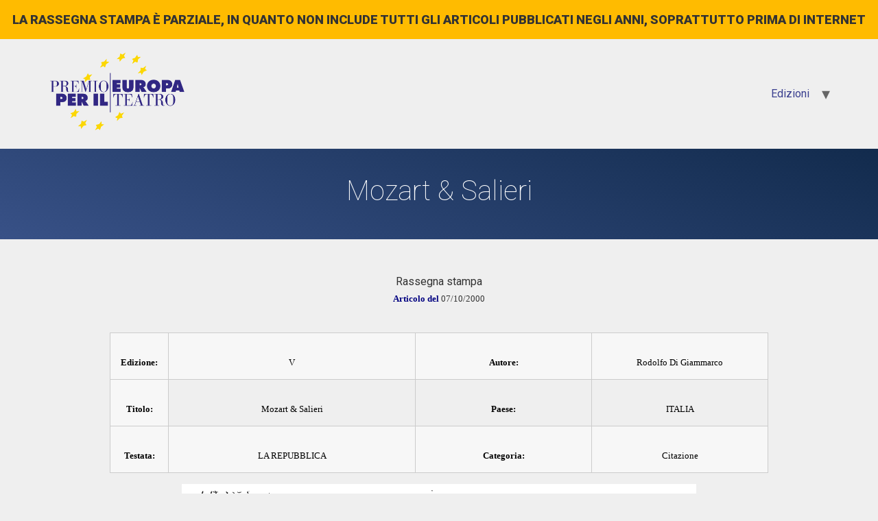

--- FILE ---
content_type: text/html; charset=UTF-8
request_url: https://rassegnastampa.premioeuropa.org/rassegna/mozart-salieri/
body_size: 6611
content:
<!doctype html>
<html lang="it-IT">
<head>
	<meta charset="UTF-8">
		<meta name="viewport" content="width=device-width, initial-scale=1">
	<link rel="profile" href="http://gmpg.org/xfn/11">
	<title>Mozart &#038; Salieri &#8211; Premio Europa per il Teatro</title>
<meta name='robots' content='max-image-preview:large' />
<link rel="alternate" type="application/rss+xml" title="Premio Europa per il Teatro &raquo; Feed" href="https://rassegnastampa.premioeuropa.org/feed/" />
<link rel="alternate" type="application/rss+xml" title="Premio Europa per il Teatro &raquo; Feed dei commenti" href="https://rassegnastampa.premioeuropa.org/comments/feed/" />
<link rel="alternate" title="oEmbed (JSON)" type="application/json+oembed" href="https://rassegnastampa.premioeuropa.org/wp-json/oembed/1.0/embed?url=https%3A%2F%2Frassegnastampa.premioeuropa.org%2Frassegna%2Fmozart-salieri%2F" />
<link rel="alternate" title="oEmbed (XML)" type="text/xml+oembed" href="https://rassegnastampa.premioeuropa.org/wp-json/oembed/1.0/embed?url=https%3A%2F%2Frassegnastampa.premioeuropa.org%2Frassegna%2Fmozart-salieri%2F&#038;format=xml" />
<style id='wp-img-auto-sizes-contain-inline-css' type='text/css'>
img:is([sizes=auto i],[sizes^="auto," i]){contain-intrinsic-size:3000px 1500px}
/*# sourceURL=wp-img-auto-sizes-contain-inline-css */
</style>
<style id='wp-emoji-styles-inline-css' type='text/css'>

	img.wp-smiley, img.emoji {
		display: inline !important;
		border: none !important;
		box-shadow: none !important;
		height: 1em !important;
		width: 1em !important;
		margin: 0 0.07em !important;
		vertical-align: -0.1em !important;
		background: none !important;
		padding: 0 !important;
	}
/*# sourceURL=wp-emoji-styles-inline-css */
</style>
<link rel='stylesheet' id='wp-block-library-css' href='https://rassegnastampa.premioeuropa.org/wp-includes/css/dist/block-library/style.min.css?ver=6.9' type='text/css' media='all' />
<style id='global-styles-inline-css' type='text/css'>
:root{--wp--preset--aspect-ratio--square: 1;--wp--preset--aspect-ratio--4-3: 4/3;--wp--preset--aspect-ratio--3-4: 3/4;--wp--preset--aspect-ratio--3-2: 3/2;--wp--preset--aspect-ratio--2-3: 2/3;--wp--preset--aspect-ratio--16-9: 16/9;--wp--preset--aspect-ratio--9-16: 9/16;--wp--preset--color--black: #000000;--wp--preset--color--cyan-bluish-gray: #abb8c3;--wp--preset--color--white: #ffffff;--wp--preset--color--pale-pink: #f78da7;--wp--preset--color--vivid-red: #cf2e2e;--wp--preset--color--luminous-vivid-orange: #ff6900;--wp--preset--color--luminous-vivid-amber: #fcb900;--wp--preset--color--light-green-cyan: #7bdcb5;--wp--preset--color--vivid-green-cyan: #00d084;--wp--preset--color--pale-cyan-blue: #8ed1fc;--wp--preset--color--vivid-cyan-blue: #0693e3;--wp--preset--color--vivid-purple: #9b51e0;--wp--preset--gradient--vivid-cyan-blue-to-vivid-purple: linear-gradient(135deg,rgb(6,147,227) 0%,rgb(155,81,224) 100%);--wp--preset--gradient--light-green-cyan-to-vivid-green-cyan: linear-gradient(135deg,rgb(122,220,180) 0%,rgb(0,208,130) 100%);--wp--preset--gradient--luminous-vivid-amber-to-luminous-vivid-orange: linear-gradient(135deg,rgb(252,185,0) 0%,rgb(255,105,0) 100%);--wp--preset--gradient--luminous-vivid-orange-to-vivid-red: linear-gradient(135deg,rgb(255,105,0) 0%,rgb(207,46,46) 100%);--wp--preset--gradient--very-light-gray-to-cyan-bluish-gray: linear-gradient(135deg,rgb(238,238,238) 0%,rgb(169,184,195) 100%);--wp--preset--gradient--cool-to-warm-spectrum: linear-gradient(135deg,rgb(74,234,220) 0%,rgb(151,120,209) 20%,rgb(207,42,186) 40%,rgb(238,44,130) 60%,rgb(251,105,98) 80%,rgb(254,248,76) 100%);--wp--preset--gradient--blush-light-purple: linear-gradient(135deg,rgb(255,206,236) 0%,rgb(152,150,240) 100%);--wp--preset--gradient--blush-bordeaux: linear-gradient(135deg,rgb(254,205,165) 0%,rgb(254,45,45) 50%,rgb(107,0,62) 100%);--wp--preset--gradient--luminous-dusk: linear-gradient(135deg,rgb(255,203,112) 0%,rgb(199,81,192) 50%,rgb(65,88,208) 100%);--wp--preset--gradient--pale-ocean: linear-gradient(135deg,rgb(255,245,203) 0%,rgb(182,227,212) 50%,rgb(51,167,181) 100%);--wp--preset--gradient--electric-grass: linear-gradient(135deg,rgb(202,248,128) 0%,rgb(113,206,126) 100%);--wp--preset--gradient--midnight: linear-gradient(135deg,rgb(2,3,129) 0%,rgb(40,116,252) 100%);--wp--preset--font-size--small: 13px;--wp--preset--font-size--medium: 20px;--wp--preset--font-size--large: 36px;--wp--preset--font-size--x-large: 42px;--wp--preset--spacing--20: 0.44rem;--wp--preset--spacing--30: 0.67rem;--wp--preset--spacing--40: 1rem;--wp--preset--spacing--50: 1.5rem;--wp--preset--spacing--60: 2.25rem;--wp--preset--spacing--70: 3.38rem;--wp--preset--spacing--80: 5.06rem;--wp--preset--shadow--natural: 6px 6px 9px rgba(0, 0, 0, 0.2);--wp--preset--shadow--deep: 12px 12px 50px rgba(0, 0, 0, 0.4);--wp--preset--shadow--sharp: 6px 6px 0px rgba(0, 0, 0, 0.2);--wp--preset--shadow--outlined: 6px 6px 0px -3px rgb(255, 255, 255), 6px 6px rgb(0, 0, 0);--wp--preset--shadow--crisp: 6px 6px 0px rgb(0, 0, 0);}:root { --wp--style--global--content-size: 800px;--wp--style--global--wide-size: 1200px; }:where(body) { margin: 0; }.wp-site-blocks > .alignleft { float: left; margin-right: 2em; }.wp-site-blocks > .alignright { float: right; margin-left: 2em; }.wp-site-blocks > .aligncenter { justify-content: center; margin-left: auto; margin-right: auto; }:where(.wp-site-blocks) > * { margin-block-start: 24px; margin-block-end: 0; }:where(.wp-site-blocks) > :first-child { margin-block-start: 0; }:where(.wp-site-blocks) > :last-child { margin-block-end: 0; }:root { --wp--style--block-gap: 24px; }:root :where(.is-layout-flow) > :first-child{margin-block-start: 0;}:root :where(.is-layout-flow) > :last-child{margin-block-end: 0;}:root :where(.is-layout-flow) > *{margin-block-start: 24px;margin-block-end: 0;}:root :where(.is-layout-constrained) > :first-child{margin-block-start: 0;}:root :where(.is-layout-constrained) > :last-child{margin-block-end: 0;}:root :where(.is-layout-constrained) > *{margin-block-start: 24px;margin-block-end: 0;}:root :where(.is-layout-flex){gap: 24px;}:root :where(.is-layout-grid){gap: 24px;}.is-layout-flow > .alignleft{float: left;margin-inline-start: 0;margin-inline-end: 2em;}.is-layout-flow > .alignright{float: right;margin-inline-start: 2em;margin-inline-end: 0;}.is-layout-flow > .aligncenter{margin-left: auto !important;margin-right: auto !important;}.is-layout-constrained > .alignleft{float: left;margin-inline-start: 0;margin-inline-end: 2em;}.is-layout-constrained > .alignright{float: right;margin-inline-start: 2em;margin-inline-end: 0;}.is-layout-constrained > .aligncenter{margin-left: auto !important;margin-right: auto !important;}.is-layout-constrained > :where(:not(.alignleft):not(.alignright):not(.alignfull)){max-width: var(--wp--style--global--content-size);margin-left: auto !important;margin-right: auto !important;}.is-layout-constrained > .alignwide{max-width: var(--wp--style--global--wide-size);}body .is-layout-flex{display: flex;}.is-layout-flex{flex-wrap: wrap;align-items: center;}.is-layout-flex > :is(*, div){margin: 0;}body .is-layout-grid{display: grid;}.is-layout-grid > :is(*, div){margin: 0;}body{padding-top: 0px;padding-right: 0px;padding-bottom: 0px;padding-left: 0px;}a:where(:not(.wp-element-button)){text-decoration: underline;}:root :where(.wp-element-button, .wp-block-button__link){background-color: #32373c;border-width: 0;color: #fff;font-family: inherit;font-size: inherit;font-style: inherit;font-weight: inherit;letter-spacing: inherit;line-height: inherit;padding-top: calc(0.667em + 2px);padding-right: calc(1.333em + 2px);padding-bottom: calc(0.667em + 2px);padding-left: calc(1.333em + 2px);text-decoration: none;text-transform: inherit;}.has-black-color{color: var(--wp--preset--color--black) !important;}.has-cyan-bluish-gray-color{color: var(--wp--preset--color--cyan-bluish-gray) !important;}.has-white-color{color: var(--wp--preset--color--white) !important;}.has-pale-pink-color{color: var(--wp--preset--color--pale-pink) !important;}.has-vivid-red-color{color: var(--wp--preset--color--vivid-red) !important;}.has-luminous-vivid-orange-color{color: var(--wp--preset--color--luminous-vivid-orange) !important;}.has-luminous-vivid-amber-color{color: var(--wp--preset--color--luminous-vivid-amber) !important;}.has-light-green-cyan-color{color: var(--wp--preset--color--light-green-cyan) !important;}.has-vivid-green-cyan-color{color: var(--wp--preset--color--vivid-green-cyan) !important;}.has-pale-cyan-blue-color{color: var(--wp--preset--color--pale-cyan-blue) !important;}.has-vivid-cyan-blue-color{color: var(--wp--preset--color--vivid-cyan-blue) !important;}.has-vivid-purple-color{color: var(--wp--preset--color--vivid-purple) !important;}.has-black-background-color{background-color: var(--wp--preset--color--black) !important;}.has-cyan-bluish-gray-background-color{background-color: var(--wp--preset--color--cyan-bluish-gray) !important;}.has-white-background-color{background-color: var(--wp--preset--color--white) !important;}.has-pale-pink-background-color{background-color: var(--wp--preset--color--pale-pink) !important;}.has-vivid-red-background-color{background-color: var(--wp--preset--color--vivid-red) !important;}.has-luminous-vivid-orange-background-color{background-color: var(--wp--preset--color--luminous-vivid-orange) !important;}.has-luminous-vivid-amber-background-color{background-color: var(--wp--preset--color--luminous-vivid-amber) !important;}.has-light-green-cyan-background-color{background-color: var(--wp--preset--color--light-green-cyan) !important;}.has-vivid-green-cyan-background-color{background-color: var(--wp--preset--color--vivid-green-cyan) !important;}.has-pale-cyan-blue-background-color{background-color: var(--wp--preset--color--pale-cyan-blue) !important;}.has-vivid-cyan-blue-background-color{background-color: var(--wp--preset--color--vivid-cyan-blue) !important;}.has-vivid-purple-background-color{background-color: var(--wp--preset--color--vivid-purple) !important;}.has-black-border-color{border-color: var(--wp--preset--color--black) !important;}.has-cyan-bluish-gray-border-color{border-color: var(--wp--preset--color--cyan-bluish-gray) !important;}.has-white-border-color{border-color: var(--wp--preset--color--white) !important;}.has-pale-pink-border-color{border-color: var(--wp--preset--color--pale-pink) !important;}.has-vivid-red-border-color{border-color: var(--wp--preset--color--vivid-red) !important;}.has-luminous-vivid-orange-border-color{border-color: var(--wp--preset--color--luminous-vivid-orange) !important;}.has-luminous-vivid-amber-border-color{border-color: var(--wp--preset--color--luminous-vivid-amber) !important;}.has-light-green-cyan-border-color{border-color: var(--wp--preset--color--light-green-cyan) !important;}.has-vivid-green-cyan-border-color{border-color: var(--wp--preset--color--vivid-green-cyan) !important;}.has-pale-cyan-blue-border-color{border-color: var(--wp--preset--color--pale-cyan-blue) !important;}.has-vivid-cyan-blue-border-color{border-color: var(--wp--preset--color--vivid-cyan-blue) !important;}.has-vivid-purple-border-color{border-color: var(--wp--preset--color--vivid-purple) !important;}.has-vivid-cyan-blue-to-vivid-purple-gradient-background{background: var(--wp--preset--gradient--vivid-cyan-blue-to-vivid-purple) !important;}.has-light-green-cyan-to-vivid-green-cyan-gradient-background{background: var(--wp--preset--gradient--light-green-cyan-to-vivid-green-cyan) !important;}.has-luminous-vivid-amber-to-luminous-vivid-orange-gradient-background{background: var(--wp--preset--gradient--luminous-vivid-amber-to-luminous-vivid-orange) !important;}.has-luminous-vivid-orange-to-vivid-red-gradient-background{background: var(--wp--preset--gradient--luminous-vivid-orange-to-vivid-red) !important;}.has-very-light-gray-to-cyan-bluish-gray-gradient-background{background: var(--wp--preset--gradient--very-light-gray-to-cyan-bluish-gray) !important;}.has-cool-to-warm-spectrum-gradient-background{background: var(--wp--preset--gradient--cool-to-warm-spectrum) !important;}.has-blush-light-purple-gradient-background{background: var(--wp--preset--gradient--blush-light-purple) !important;}.has-blush-bordeaux-gradient-background{background: var(--wp--preset--gradient--blush-bordeaux) !important;}.has-luminous-dusk-gradient-background{background: var(--wp--preset--gradient--luminous-dusk) !important;}.has-pale-ocean-gradient-background{background: var(--wp--preset--gradient--pale-ocean) !important;}.has-electric-grass-gradient-background{background: var(--wp--preset--gradient--electric-grass) !important;}.has-midnight-gradient-background{background: var(--wp--preset--gradient--midnight) !important;}.has-small-font-size{font-size: var(--wp--preset--font-size--small) !important;}.has-medium-font-size{font-size: var(--wp--preset--font-size--medium) !important;}.has-large-font-size{font-size: var(--wp--preset--font-size--large) !important;}.has-x-large-font-size{font-size: var(--wp--preset--font-size--x-large) !important;}
/*# sourceURL=global-styles-inline-css */
</style>

<link rel='stylesheet' id='wptls_style-css' href='https://rassegnastampa.premioeuropa.org/wp-content/plugins/taxonomy-list/assets/style.css?ver=6.9' type='text/css' media='all' />
<link rel='stylesheet' id='hello-elementor-css' href='https://rassegnastampa.premioeuropa.org/wp-content/themes/hello-elementor/style.min.css?ver=2.4.1' type='text/css' media='all' />
<link rel='stylesheet' id='hello-elementor-theme-style-css' href='https://rassegnastampa.premioeuropa.org/wp-content/themes/hello-elementor/theme.min.css?ver=2.4.1' type='text/css' media='all' />
<link rel='stylesheet' id='elementor-frontend-css' href='https://rassegnastampa.premioeuropa.org/wp-content/plugins/elementor/assets/css/frontend.min.css?ver=3.3.1' type='text/css' media='all' />
<link rel='stylesheet' id='elementor-post-683-css' href='https://rassegnastampa.premioeuropa.org/wp-content/uploads/elementor/css/post-683.css?ver=1768591838' type='text/css' media='all' />
<link rel='stylesheet' id='tablepress-default-css' href='https://rassegnastampa.premioeuropa.org/wp-content/plugins/tablepress/css/default.min.css?ver=1.14' type='text/css' media='all' />
<link rel='stylesheet' id='tablepress-responsive-tables-css' href='https://rassegnastampa.premioeuropa.org/wp-content/plugins/tablepress-responsive-tables/css/tablepress-responsive.min.css?ver=1.8' type='text/css' media='all' />
<link rel='stylesheet' id='google-fonts-1-css' href='https://fonts.googleapis.com/css?family=Roboto%3A100%2C100italic%2C200%2C200italic%2C300%2C300italic%2C400%2C400italic%2C500%2C500italic%2C600%2C600italic%2C700%2C700italic%2C800%2C800italic%2C900%2C900italic%7CRoboto+Slab%3A100%2C100italic%2C200%2C200italic%2C300%2C300italic%2C400%2C400italic%2C500%2C500italic%2C600%2C600italic%2C700%2C700italic%2C800%2C800italic%2C900%2C900italic&#038;display=auto&#038;ver=6.9' type='text/css' media='all' />
<script type="text/javascript" src="https://rassegnastampa.premioeuropa.org/wp-includes/js/jquery/jquery.min.js?ver=3.7.1" id="jquery-core-js"></script>
<script type="text/javascript" src="https://rassegnastampa.premioeuropa.org/wp-includes/js/jquery/jquery-migrate.min.js?ver=3.4.1" id="jquery-migrate-js"></script>
<link rel="https://api.w.org/" href="https://rassegnastampa.premioeuropa.org/wp-json/" /><link rel="EditURI" type="application/rsd+xml" title="RSD" href="https://rassegnastampa.premioeuropa.org/xmlrpc.php?rsd" />
<meta name="generator" content="WordPress 6.9" />
<link rel="canonical" href="https://rassegnastampa.premioeuropa.org/rassegna/mozart-salieri/" />
<link rel='shortlink' href='https://rassegnastampa.premioeuropa.org/?p=3405' />
		<style type="text/css" id="wp-custom-css">
			.page-header{
	padding:30px;
	text-align:center;
	margin-bottom:50px;
	background: rgb(18,43,77);
background: -moz-linear-gradient(200deg, rgba(18,43,77,1) 0%, rgba(56,81,135,1) 100%);
background: -webkit-linear-gradient(200deg, rgba(18,43,77,1) 0%, rgba(56,81,135,1) 100%);
background: linear-gradient(200deg, rgba(18,43,77,1) 0%, rgba(56,81,135,1) 100%);
filter: progid:DXImageTransform.Microsoft.gradient(startColorstr="#122b4d",endColorstr="#385187",GradientType=1);
}
.page-header h1{
		color:#ffffff;
	font-family:"Roboto";
	font-weight:100;
}
.rassegna{
	max-width:100%!important;
	text-align:center
}
.rassegna table{
	max-width:960px;
	margin: 0 auto
}
.rassegna .gallery{
	max-width:1024px;
	margin: 0 auto
}
#menu-rassegna-home{
	font-family:"Roboto";
	text-align:center;
	font-weight:300;
	text-transform:uppercase;
	font-size:28px;
	line-height:2;
	list-style:none;
}
#menu-rassegna-home a{
color:#284588
}
#tablepress-1{
	font-family:"Roboto";
	font-weight:600;
	color:#000000;
}
#tablepress-1 a{
	color:#000000;
}
#tablepress-1 td{
  text-align:center;
	border:1px solid #5e5e57;
	background:transparent;
	vertical-align:middle
}
#tablepress-1 a img{
  max-height:100px;
	max-width:100px
}
#tablepress-1 th{
	text-align:center;
	border:none;
	background:transparent;
	vertical-align:middle;
	text-transform:uppercase
}
#tablepress-1_filter{
	margin-bottom:50px
}
#avvisoras{
	background-color:#ffbb00;
	padding:15px;
	font-weight:900;
	font-size:18px;
	text-transform:uppercase;
	text-align:center;
}
		</style>
		</head>
<body class="wp-singular rassegna-template-default single single-rassegna postid-3405 wp-custom-logo wp-theme-hello-elementor elementor-default elementor-kit-683">
<div id="avvisoras">La rassegna stampa è parziale, in quanto non include tutti gli articoli pubblicati negli anni, soprattutto prima di internet</div>
<header id="site-header" class="site-header dynamic-header menu-dropdown-tablet" role="banner">
	<div class="header-inner">
		<div class="site-branding show-logo">
							<div class="site-logo show">
					<a href="https://rassegnastampa.premioeuropa.org/" class="custom-logo-link" rel="home"><img width="800" height="478" src="https://rassegnastampa.premioeuropa.org/wp-content/uploads/2021/07/cropped-premio-europa-per-il-teatro-logo-blu.png" class="custom-logo" alt="Premio Europa per il Teatro" decoding="async" fetchpriority="high" srcset="https://rassegnastampa.premioeuropa.org/wp-content/uploads/2021/07/cropped-premio-europa-per-il-teatro-logo-blu.png 800w, https://rassegnastampa.premioeuropa.org/wp-content/uploads/2021/07/cropped-premio-europa-per-il-teatro-logo-blu-300x179.png 300w, https://rassegnastampa.premioeuropa.org/wp-content/uploads/2021/07/cropped-premio-europa-per-il-teatro-logo-blu-768x459.png 768w" sizes="(max-width: 800px) 100vw, 800px" /></a>				</div>
					</div>

					<nav class="site-navigation show" role="navigation">
				<div class="menu-main-container"><ul id="menu-main" class="menu"><li id="menu-item-1806" class="menu-item menu-item-type-custom menu-item-object-custom menu-item-has-children menu-item-1806"><a href="#">Edizioni</a>
<ul class="sub-menu">
	<li id="menu-item-2171" class="menu-item menu-item-type-post_type menu-item-object-page menu-item-2171"><a href="https://rassegnastampa.premioeuropa.org/presentazione/">Presentazione</a></li>
	<li id="menu-item-1344" class="menu-item menu-item-type-post_type menu-item-object-page menu-item-1344"><a href="https://rassegnastampa.premioeuropa.org/i-edizione/">I Edizione</a></li>
	<li id="menu-item-2649" class="menu-item menu-item-type-post_type menu-item-object-page menu-item-2649"><a href="https://rassegnastampa.premioeuropa.org/ii-edizione/">II Edizione</a></li>
	<li id="menu-item-2854" class="menu-item menu-item-type-post_type menu-item-object-page menu-item-2854"><a href="https://rassegnastampa.premioeuropa.org/iii-edizione/">III Edizione</a></li>
	<li id="menu-item-3110" class="menu-item menu-item-type-post_type menu-item-object-page menu-item-3110"><a href="https://rassegnastampa.premioeuropa.org/iv-edizione/">IV Edizione</a></li>
	<li id="menu-item-3534" class="menu-item menu-item-type-post_type menu-item-object-page menu-item-3534"><a href="https://rassegnastampa.premioeuropa.org/v-edizione/">V Edizione</a></li>
	<li id="menu-item-3863" class="menu-item menu-item-type-post_type menu-item-object-page menu-item-3863"><a href="https://rassegnastampa.premioeuropa.org/vi-edizione/">VI Edizione</a></li>
	<li id="menu-item-4286" class="menu-item menu-item-type-post_type menu-item-object-page menu-item-4286"><a href="https://rassegnastampa.premioeuropa.org/vii-edizione/">VII Edizione</a></li>
	<li id="menu-item-4919" class="menu-item menu-item-type-post_type menu-item-object-page menu-item-4919"><a href="https://rassegnastampa.premioeuropa.org/viii-edizione/">VIII Edizione</a></li>
	<li id="menu-item-5282" class="menu-item menu-item-type-post_type menu-item-object-page menu-item-5282"><a href="https://rassegnastampa.premioeuropa.org/ix-edizione/">IX Edizione</a></li>
	<li id="menu-item-5349" class="menu-item menu-item-type-post_type menu-item-object-page menu-item-5349"><a href="https://rassegnastampa.premioeuropa.org/x-edizione/">X Edizione</a></li>
	<li id="menu-item-5361" class="menu-item menu-item-type-post_type menu-item-object-page menu-item-5361"><a href="https://rassegnastampa.premioeuropa.org/xi-edizione/">XI Edizione</a></li>
	<li id="menu-item-5370" class="menu-item menu-item-type-post_type menu-item-object-page menu-item-5370"><a href="https://rassegnastampa.premioeuropa.org/xii-edizione/">XII Edizione</a></li>
	<li id="menu-item-5379" class="menu-item menu-item-type-post_type menu-item-object-page menu-item-5379"><a href="https://rassegnastampa.premioeuropa.org/xiii-edizione/">XIII Edizione</a></li>
	<li id="menu-item-5388" class="menu-item menu-item-type-post_type menu-item-object-page menu-item-5388"><a href="https://rassegnastampa.premioeuropa.org/xiv-edizione/">XIV Edizione</a></li>
	<li id="menu-item-5397" class="menu-item menu-item-type-post_type menu-item-object-page menu-item-5397"><a href="https://rassegnastampa.premioeuropa.org/xv-edizione/">XV Edizione</a></li>
	<li id="menu-item-9850" class="menu-item menu-item-type-post_type menu-item-object-page menu-item-9850"><a href="https://rassegnastampa.premioeuropa.org/xvi-edizione/">XVI Edizione</a></li>
	<li id="menu-item-9871" class="menu-item menu-item-type-post_type menu-item-object-page menu-item-9871"><a href="https://rassegnastampa.premioeuropa.org/xvii-edizione/">XVII Edizione</a></li>
</ul>
</li>
</ul></div>			</nav>
			<div class="site-navigation-toggle-holder show">
				<div class="site-navigation-toggle">
					<i class="eicon-menu-bar"></i>
					<span class="elementor-screen-only">Menu</span>
				</div>
			</div>
			<nav class="site-navigation-dropdown show" role="navigation">
				<div class="menu-main-container"><ul id="menu-main" class="menu"><li id="menu-item-1806" class="menu-item menu-item-type-custom menu-item-object-custom menu-item-has-children menu-item-1806"><a href="#">Edizioni</a>
<ul class="sub-menu">
	<li id="menu-item-2171" class="menu-item menu-item-type-post_type menu-item-object-page menu-item-2171"><a href="https://rassegnastampa.premioeuropa.org/presentazione/">Presentazione</a></li>
	<li id="menu-item-1344" class="menu-item menu-item-type-post_type menu-item-object-page menu-item-1344"><a href="https://rassegnastampa.premioeuropa.org/i-edizione/">I Edizione</a></li>
	<li id="menu-item-2649" class="menu-item menu-item-type-post_type menu-item-object-page menu-item-2649"><a href="https://rassegnastampa.premioeuropa.org/ii-edizione/">II Edizione</a></li>
	<li id="menu-item-2854" class="menu-item menu-item-type-post_type menu-item-object-page menu-item-2854"><a href="https://rassegnastampa.premioeuropa.org/iii-edizione/">III Edizione</a></li>
	<li id="menu-item-3110" class="menu-item menu-item-type-post_type menu-item-object-page menu-item-3110"><a href="https://rassegnastampa.premioeuropa.org/iv-edizione/">IV Edizione</a></li>
	<li id="menu-item-3534" class="menu-item menu-item-type-post_type menu-item-object-page menu-item-3534"><a href="https://rassegnastampa.premioeuropa.org/v-edizione/">V Edizione</a></li>
	<li id="menu-item-3863" class="menu-item menu-item-type-post_type menu-item-object-page menu-item-3863"><a href="https://rassegnastampa.premioeuropa.org/vi-edizione/">VI Edizione</a></li>
	<li id="menu-item-4286" class="menu-item menu-item-type-post_type menu-item-object-page menu-item-4286"><a href="https://rassegnastampa.premioeuropa.org/vii-edizione/">VII Edizione</a></li>
	<li id="menu-item-4919" class="menu-item menu-item-type-post_type menu-item-object-page menu-item-4919"><a href="https://rassegnastampa.premioeuropa.org/viii-edizione/">VIII Edizione</a></li>
	<li id="menu-item-5282" class="menu-item menu-item-type-post_type menu-item-object-page menu-item-5282"><a href="https://rassegnastampa.premioeuropa.org/ix-edizione/">IX Edizione</a></li>
	<li id="menu-item-5349" class="menu-item menu-item-type-post_type menu-item-object-page menu-item-5349"><a href="https://rassegnastampa.premioeuropa.org/x-edizione/">X Edizione</a></li>
	<li id="menu-item-5361" class="menu-item menu-item-type-post_type menu-item-object-page menu-item-5361"><a href="https://rassegnastampa.premioeuropa.org/xi-edizione/">XI Edizione</a></li>
	<li id="menu-item-5370" class="menu-item menu-item-type-post_type menu-item-object-page menu-item-5370"><a href="https://rassegnastampa.premioeuropa.org/xii-edizione/">XII Edizione</a></li>
	<li id="menu-item-5379" class="menu-item menu-item-type-post_type menu-item-object-page menu-item-5379"><a href="https://rassegnastampa.premioeuropa.org/xiii-edizione/">XIII Edizione</a></li>
	<li id="menu-item-5388" class="menu-item menu-item-type-post_type menu-item-object-page menu-item-5388"><a href="https://rassegnastampa.premioeuropa.org/xiv-edizione/">XIV Edizione</a></li>
	<li id="menu-item-5397" class="menu-item menu-item-type-post_type menu-item-object-page menu-item-5397"><a href="https://rassegnastampa.premioeuropa.org/xv-edizione/">XV Edizione</a></li>
	<li id="menu-item-9850" class="menu-item menu-item-type-post_type menu-item-object-page menu-item-9850"><a href="https://rassegnastampa.premioeuropa.org/xvi-edizione/">XVI Edizione</a></li>
	<li id="menu-item-9871" class="menu-item menu-item-type-post_type menu-item-object-page menu-item-9871"><a href="https://rassegnastampa.premioeuropa.org/xvii-edizione/">XVII Edizione</a></li>
</ul>
</li>
</ul></div>			</nav>
			</div>
</header>

<main class="site-main post-3405 rassegna type-rassegna status-publish hentry categoria-citazione edizione-v paese-italia" role="main">
			<header class="page-header">
			<h1 class="entry-title">Mozart &#038; Salieri</h1>		</header>
		<div class="page-content">
		<style>
#DX { position:absolute; height:100%; background-color:#ff0000; border:solid 1px #000; width:500px; margin:-12mm; }
.printimg {border:solid 2px #000000; display:block;}
.tabella table {border:solid 1px #00000;}
.tabella th { font-family: Verdana, Arial, Helvetica, sans-serif; font-size: 12px; color: #ffffff; border:solid 1px #00000; background-color:#808080; }
.tabella td { font-family: Verdana, Arial, Helvetica, sans-serif; font-size: 11px; color: #000000; border:solid 1px #00000; }
td,th { font-family: Verdana, Arial, Helvetica, sans-serif; font-size: 12px; color: #000000; }

</Style>

<div class="titolo">Rassegna stampa</div><div class="noprint">
<P><B><FONT SIZE=2 COLOR="000080" FACE="Verdana">Articolo del </FONT></B><FONT SIZE=2 FACE="Verdana">07/10/2000</FONT><BR>
<BR>

<TABLE cellpadding=1 cellspacing=0 bordercolor=#666666 class="noprint" WIDTH="100%" BORDER=1>
	
<TR VALIGN=top>
	<TD WIDTH="8%" BGCOLOR="F7F7F7"><BR><B><FONT SIZE=2 FACE="Verdana">Edizione:</FONT></B></TD>
	<TD WIDTH="38%" BGCOLOR="EFEFEF"><BR><FONT SIZE=2 FACE="Verdana">V</FONT></TD>
	<TD WIDTH="27%" BGCOLOR="EFEFEF"><BR><B><FONT SIZE=2 FACE="Verdana">Autore:</FONT></B></TD>
	<TD WIDTH="27%" BGCOLOR="EFEFEF"><BR><FONT SIZE=2 FACE="Verdana">Rodolfo Di Giammarco</FONT></TD>
</TR>
		
<TR VALIGN=top>
	<TD WIDTH="8%" BGCOLOR="F7F7F7"><BR><B><FONT SIZE=2 FACE="Verdana">Titolo:</FONT></B></TD>
	<TD WIDTH="38%" BGCOLOR="EFEFEF"><BR><FONT SIZE=2 FACE="Verdana">Mozart & Salieri</FONT></TD>
	<TD WIDTH="27%" BGCOLOR="EFEFEF"><BR><B><FONT SIZE=2 FACE="Verdana">Paese:</FONT></B></TD>
	<TD WIDTH="27%" BGCOLOR="EFEFEF"><BR><FONT SIZE=2 FACE="Verdana">ITALIA</FONT></TD>
</TR>

<TR VALIGN=top>
	<TD WIDTH="8%" BGCOLOR="F7F7F7"><BR><B><FONT SIZE=2 FACE="Verdana">Testata:</FONT></B></TD>
	<TD WIDTH="38%" BGCOLOR="EFEFEF"><BR><FONT SIZE=2 FACE="Verdana">LA REPUBBLICA</FONT></TD>
	<TD WIDTH="27%" BGCOLOR="EFEFEF"><BR><B><FONT SIZE=2 FACE="Verdana">Categoria:</FONT></B></TD>
	<TD WIDTH="27%" BGCOLOR="EFEFEF"><BR><FONT SIZE=2 FACE="Verdana">Citazione</FONT></TD>
</TR>
		
</TABLE>

<div id='gallery-1' class='gallery galleryid-3405 gallery-columns-1 gallery-size-full'><figure class='gallery-item'>
			<div class='gallery-icon portrait'>
				<img decoding="async" width="750" height="1041" src="https://rassegnastampa.premioeuropa.org/wp-content/uploads/2021/07/V-065.gif" class="attachment-full size-full" alt="" />
			</div></figure>
		</div>

		<div class="post-tags">
					</div>
			</div>

	<section id="comments" class="comments-area">

	


</section><!-- .comments-area -->
</main>

	<footer id="site-footer" class="site-footer dynamic-footer footer-stacked footer-full-width footer-has-copyright" role="contentinfo">
	<div class="footer-inner">
		<div class="site-branding show-logo">
							<div class="site-logo hide">
					<a href="https://rassegnastampa.premioeuropa.org/" class="custom-logo-link" rel="home"><img width="800" height="478" src="https://rassegnastampa.premioeuropa.org/wp-content/uploads/2021/07/cropped-premio-europa-per-il-teatro-logo-blu.png" class="custom-logo" alt="Premio Europa per il Teatro" decoding="async" srcset="https://rassegnastampa.premioeuropa.org/wp-content/uploads/2021/07/cropped-premio-europa-per-il-teatro-logo-blu.png 800w, https://rassegnastampa.premioeuropa.org/wp-content/uploads/2021/07/cropped-premio-europa-per-il-teatro-logo-blu-300x179.png 300w, https://rassegnastampa.premioeuropa.org/wp-content/uploads/2021/07/cropped-premio-europa-per-il-teatro-logo-blu-768x459.png 768w" sizes="(max-width: 800px) 100vw, 800px" /></a>				</div>
					</div>

					<nav class="site-navigation hide" role="navigation">
				<div class="menu-rassegna-home-container"><ul id="menu-rassegna-home" class="menu"><li id="menu-item-9777" class="menu-item menu-item-type-post_type menu-item-object-page menu-item-9777"><a href="https://rassegnastampa.premioeuropa.org/presentazione/">Presentazione</a></li>
<li id="menu-item-9772" class="menu-item menu-item-type-post_type menu-item-object-page menu-item-9772"><a href="https://rassegnastampa.premioeuropa.org/i-edizione/">I Edizione</a></li>
<li id="menu-item-9773" class="menu-item menu-item-type-post_type menu-item-object-page menu-item-9773"><a href="https://rassegnastampa.premioeuropa.org/ii-edizione/">II Edizione</a></li>
<li id="menu-item-9774" class="menu-item menu-item-type-post_type menu-item-object-page menu-item-9774"><a href="https://rassegnastampa.premioeuropa.org/iii-edizione/">III Edizione</a></li>
<li id="menu-item-9775" class="menu-item menu-item-type-post_type menu-item-object-page menu-item-9775"><a href="https://rassegnastampa.premioeuropa.org/iv-edizione/">IV Edizione</a></li>
<li id="menu-item-9776" class="menu-item menu-item-type-post_type menu-item-object-page menu-item-9776"><a href="https://rassegnastampa.premioeuropa.org/ix-edizione/">IX Edizione</a></li>
<li id="menu-item-9778" class="menu-item menu-item-type-post_type menu-item-object-page menu-item-9778"><a href="https://rassegnastampa.premioeuropa.org/v-edizione/">V Edizione</a></li>
<li id="menu-item-9779" class="menu-item menu-item-type-post_type menu-item-object-page menu-item-9779"><a href="https://rassegnastampa.premioeuropa.org/vi-edizione/">VI Edizione</a></li>
<li id="menu-item-9780" class="menu-item menu-item-type-post_type menu-item-object-page menu-item-9780"><a href="https://rassegnastampa.premioeuropa.org/vii-edizione/">VII Edizione</a></li>
<li id="menu-item-9781" class="menu-item menu-item-type-post_type menu-item-object-page menu-item-9781"><a href="https://rassegnastampa.premioeuropa.org/viii-edizione/">VIII Edizione</a></li>
<li id="menu-item-9782" class="menu-item menu-item-type-post_type menu-item-object-page menu-item-9782"><a href="https://rassegnastampa.premioeuropa.org/x-edizione/">X Edizione</a></li>
<li id="menu-item-9783" class="menu-item menu-item-type-post_type menu-item-object-page menu-item-9783"><a href="https://rassegnastampa.premioeuropa.org/xi-edizione/">XI Edizione</a></li>
<li id="menu-item-9784" class="menu-item menu-item-type-post_type menu-item-object-page menu-item-9784"><a href="https://rassegnastampa.premioeuropa.org/xii-edizione/">XII Edizione</a></li>
<li id="menu-item-9785" class="menu-item menu-item-type-post_type menu-item-object-page menu-item-9785"><a href="https://rassegnastampa.premioeuropa.org/xiii-edizione/">XIII Edizione</a></li>
<li id="menu-item-9786" class="menu-item menu-item-type-post_type menu-item-object-page menu-item-9786"><a href="https://rassegnastampa.premioeuropa.org/xiv-edizione/">XIV Edizione</a></li>
<li id="menu-item-9787" class="menu-item menu-item-type-post_type menu-item-object-page menu-item-9787"><a href="https://rassegnastampa.premioeuropa.org/xv-edizione/">XV Edizione</a></li>
<li id="menu-item-9873" class="menu-item menu-item-type-post_type menu-item-object-page menu-item-9873"><a href="https://rassegnastampa.premioeuropa.org/xvi-edizione/">XVI Edizione</a></li>
<li id="menu-item-9872" class="menu-item menu-item-type-post_type menu-item-object-page menu-item-9872"><a href="https://rassegnastampa.premioeuropa.org/xvii-edizione/">XVII Edizione</a></li>
</ul></div>			</nav>
		
					<div class="copyright show">
				<p>© 1987-2020 Premio Europa per il Teatro</p>
			</div>
			</div>
</footer>

<script type="speculationrules">
{"prefetch":[{"source":"document","where":{"and":[{"href_matches":"/*"},{"not":{"href_matches":["/wp-*.php","/wp-admin/*","/wp-content/uploads/*","/wp-content/*","/wp-content/plugins/*","/wp-content/themes/hello-elementor/*","/*\\?(.+)"]}},{"not":{"selector_matches":"a[rel~=\"nofollow\"]"}},{"not":{"selector_matches":".no-prefetch, .no-prefetch a"}}]},"eagerness":"conservative"}]}
</script>
<script type="text/javascript" src="https://rassegnastampa.premioeuropa.org/wp-content/plugins/taxonomy-list/assets/script.js?ver=6.9" id="wptls_script-js"></script>
<script type="text/javascript" src="https://rassegnastampa.premioeuropa.org/wp-content/themes/hello-elementor/assets/js/hello-frontend.min.js?ver=1.0.0" id="hello-theme-frontend-js"></script>
<script id="wp-emoji-settings" type="application/json">
{"baseUrl":"https://s.w.org/images/core/emoji/17.0.2/72x72/","ext":".png","svgUrl":"https://s.w.org/images/core/emoji/17.0.2/svg/","svgExt":".svg","source":{"concatemoji":"https://rassegnastampa.premioeuropa.org/wp-includes/js/wp-emoji-release.min.js?ver=6.9"}}
</script>
<script type="module">
/* <![CDATA[ */
/*! This file is auto-generated */
const a=JSON.parse(document.getElementById("wp-emoji-settings").textContent),o=(window._wpemojiSettings=a,"wpEmojiSettingsSupports"),s=["flag","emoji"];function i(e){try{var t={supportTests:e,timestamp:(new Date).valueOf()};sessionStorage.setItem(o,JSON.stringify(t))}catch(e){}}function c(e,t,n){e.clearRect(0,0,e.canvas.width,e.canvas.height),e.fillText(t,0,0);t=new Uint32Array(e.getImageData(0,0,e.canvas.width,e.canvas.height).data);e.clearRect(0,0,e.canvas.width,e.canvas.height),e.fillText(n,0,0);const a=new Uint32Array(e.getImageData(0,0,e.canvas.width,e.canvas.height).data);return t.every((e,t)=>e===a[t])}function p(e,t){e.clearRect(0,0,e.canvas.width,e.canvas.height),e.fillText(t,0,0);var n=e.getImageData(16,16,1,1);for(let e=0;e<n.data.length;e++)if(0!==n.data[e])return!1;return!0}function u(e,t,n,a){switch(t){case"flag":return n(e,"\ud83c\udff3\ufe0f\u200d\u26a7\ufe0f","\ud83c\udff3\ufe0f\u200b\u26a7\ufe0f")?!1:!n(e,"\ud83c\udde8\ud83c\uddf6","\ud83c\udde8\u200b\ud83c\uddf6")&&!n(e,"\ud83c\udff4\udb40\udc67\udb40\udc62\udb40\udc65\udb40\udc6e\udb40\udc67\udb40\udc7f","\ud83c\udff4\u200b\udb40\udc67\u200b\udb40\udc62\u200b\udb40\udc65\u200b\udb40\udc6e\u200b\udb40\udc67\u200b\udb40\udc7f");case"emoji":return!a(e,"\ud83e\u1fac8")}return!1}function f(e,t,n,a){let r;const o=(r="undefined"!=typeof WorkerGlobalScope&&self instanceof WorkerGlobalScope?new OffscreenCanvas(300,150):document.createElement("canvas")).getContext("2d",{willReadFrequently:!0}),s=(o.textBaseline="top",o.font="600 32px Arial",{});return e.forEach(e=>{s[e]=t(o,e,n,a)}),s}function r(e){var t=document.createElement("script");t.src=e,t.defer=!0,document.head.appendChild(t)}a.supports={everything:!0,everythingExceptFlag:!0},new Promise(t=>{let n=function(){try{var e=JSON.parse(sessionStorage.getItem(o));if("object"==typeof e&&"number"==typeof e.timestamp&&(new Date).valueOf()<e.timestamp+604800&&"object"==typeof e.supportTests)return e.supportTests}catch(e){}return null}();if(!n){if("undefined"!=typeof Worker&&"undefined"!=typeof OffscreenCanvas&&"undefined"!=typeof URL&&URL.createObjectURL&&"undefined"!=typeof Blob)try{var e="postMessage("+f.toString()+"("+[JSON.stringify(s),u.toString(),c.toString(),p.toString()].join(",")+"));",a=new Blob([e],{type:"text/javascript"});const r=new Worker(URL.createObjectURL(a),{name:"wpTestEmojiSupports"});return void(r.onmessage=e=>{i(n=e.data),r.terminate(),t(n)})}catch(e){}i(n=f(s,u,c,p))}t(n)}).then(e=>{for(const n in e)a.supports[n]=e[n],a.supports.everything=a.supports.everything&&a.supports[n],"flag"!==n&&(a.supports.everythingExceptFlag=a.supports.everythingExceptFlag&&a.supports[n]);var t;a.supports.everythingExceptFlag=a.supports.everythingExceptFlag&&!a.supports.flag,a.supports.everything||((t=a.source||{}).concatemoji?r(t.concatemoji):t.wpemoji&&t.twemoji&&(r(t.twemoji),r(t.wpemoji)))});
//# sourceURL=https://rassegnastampa.premioeuropa.org/wp-includes/js/wp-emoji-loader.min.js
/* ]]> */
</script>

</body>
</html>
